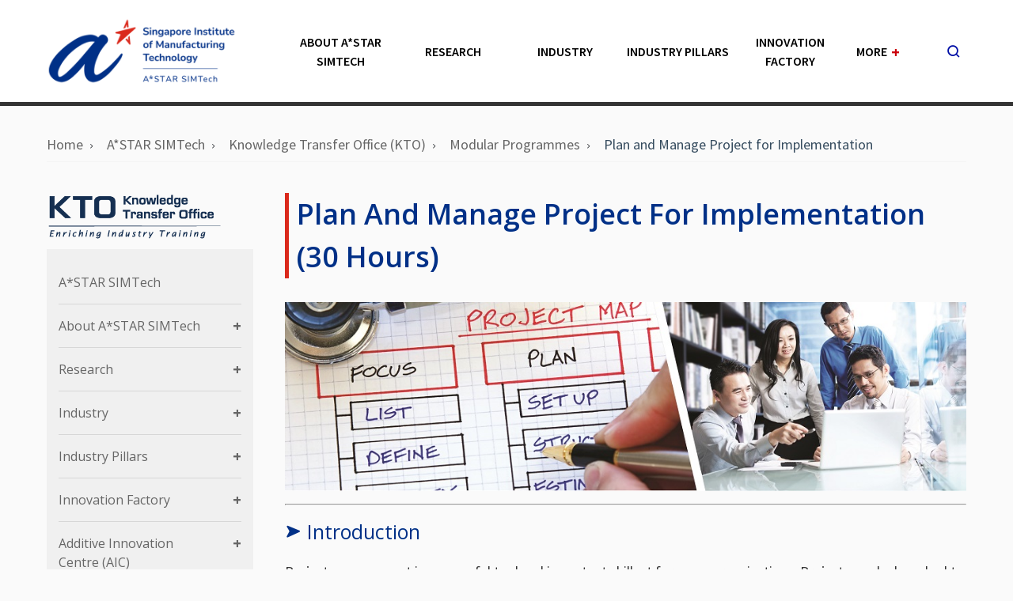

--- FILE ---
content_type: text/html; charset=utf-8
request_url: https://www.a-star.edu.sg/simtech/kto/modular-programmes/project-for-implementation
body_size: 16814
content:
 <!DOCTYPE html> <html lang="en"> <head> <title>
	Plan and Manage Project for Implementation
</title> <meta charset="utf-8" /> <meta http-equiv="X-UA-Compatible" content="IE=edge" /> <meta name="viewport" content="width=device-width, initial-scale=1" /> <meta property="twitter:card" content="summary_large_image" /> <!--icons--> <link rel="apple-touch-icon" href="apple-touch-icon.png"> <!--stylesheets--> <link rel="stylesheet preload" href="/Assets/css/style.1.0.0.css?v=1739777290" as="style" media="screen" /> <link rel="stylesheet" type="text/css" media="print" href="/Assets/css/print.1.0.0.css?v=1739777290" /> <link rel="stylesheet preload" href="/Assets/css/custom.1.0.0.min.css?v=1739777290" as="style" media="screen" /> <link rel="preload" href="fonts/sgds-icons.ttf" as="font" type="font/ttf" /> <link rel="preload" href="fonts/fontawesome-webfont.woff2" as="font" type="font/woff2" /> <link rel="stylesheet preload" href="/Assets/css/sitefinity.min.css?v=1739777290" as="style" media="screen" /> <script defer src="https://assets.wogaa.sg/scripts/wogaa.js" type="text/javascript"></script> <script id="searchsg-config" src="https://api.search.gov.sg/v1/searchconfig.js?clientId=a02faeca-a866-4812-a415-e152d1316f3c" defer></script> <meta property="og:title" content="Plan and Manage Project for Implementation" /><meta property="og:description" content="Looking to enhance your project management skills? Learn to apply techniques and tools for processes in the knowledge areas through classroom practice and practical case-studies." /><meta property="og:image" content="https://www.a-star.edu.sg/images/librariesprovider27/default-album/knowledge-transfer-office/skilleto-banners/plan-and-manage-project-for-implementation.jpg?sfvrsn=f4eea82e_2" /><meta property="og:url" content="https://www.a-star.edu.sg/simtech/kto/modular-programmes/project-for-implementation" /><meta property="og:type" content="website" /><meta property="og:site_name" content="32. Singapore Institute of Manufacturing and Technology (SIMTech)" /><script type="text/javascript" src="https://www.googletagmanager.com/gtag/js?id=G-YQTW184ZQN"></script><script type="text/javascript">
  window.dataLayer = window.dataLayer || [];
  function gtag(){dataLayer.push(arguments);}
  gtag('js', new Date());

  gtag('config', 'G-YQTW184ZQN');
</script><style type="text/css" media="all">a {
    text-decoration: none;
}

.c-icon {
    width:  36px;
    height: 36px;
    fill: #003087;
    transition: .2s;
}

.c-link--facebook:hover  { color: #3b5998 }
.c-link--twitter:hover   { color: #55acee }
.c-link--instagram:hover { color: #833ab4 }
.c-link--linkedin:hover { color: #0e76a8  }
.c-link--email:hover { color: #8A8A8A  }
.c-link--facebook:hover::after  { background: #3b5998 }
.c-link--twitter:hover::after   { background: #55acee }
.c-link--instagram:hover::after { background: #833ab4 }
.c-link--linkedin:hover::after { background: #0e76a8 }
.c-link--email:hover::after { background: #0e76a8 }

.c-link {
    position: relative;
    color: #bbb;
}

.c-link:not(:last-of-type) {
    margin-right: 15px;
}

.c-tooltip::before,
.c-tooltip::after {
    display: block;
    position: absolute;
    left: 50%;
    transform: translate(-50%, -10px);
    opacity: 0;
    transition: .2s;
}

.c-tooltip::before {
    content: '';
    bottom: calc(100% + 2px);
    border: solid 5px transparent;
    border-top-color: currentColor;
}

.c-tooltip::after {
    content: attr(aria-label);
    bottom: calc(100% + 12px);
    padding: .61em .93em;
    font-size: .875rem;
    color: white;
    border-radius: 3px;
}

.c-tooltip:hover::before,
.c-tooltip:hover::after {
    opacity: 1;
    transform: translate(-50%);
}

.pens-link-container {
    flex-basis: 100%;
    font-size: .9rem;
    text-align: center;
}

.pens-link {
    margin-bottom: 0;
    background: white;
    box-shadow: 0 4px 18px rgba(0, 0, 0, .1);
    border: none;
}
</style><meta name="Generator" content="Sitefinity 14.4.8151.0 DX" /><link rel="canonical" href="https://www.a-star.edu.sg/simtech/kto/modular-programmes/project-for-implementation" /><meta name="description" content="Looking to enhance your project management skills? Learn to apply techniques and tools for processes in the knowledge areas through classroom practice and practical case-studies." /></head> <body> <!--Header--> 




<header>
    <div class="header-sticky-wrapper"></div>
    <div class="header-wrapper header--ri">
        <div class="header-main">
            <div id="Header_T179294E6003_Col00" data-sf-element="Main Menu" class="container sf_colsIn" data-placeholder-label="MainMenuPlaceholder"><div class="header__logo">
    <a href="/simtech" aria-label="Logo">
        <img src="/images/librariesprovider27/default-album/32-singapore-institute-of-manufacturing-and-technology-(simtech).png?sfvrsn=843a4005_8" alt="32. Singapore Institute of Manufacturing and Technology (SIMTech)" />
    </a>
</div>
        <div class="header__menu ri-menu">
            <!--Level 1-->
            <ul class="main-nav">
                                    <li class="nav-item has-child">
                                        <a href="/simtech/about-us" target="">About A*STAR SIMTech</a>

                                                <!--Level 2-->
                                                <ul class="nav-sub">
                                                                    <li class="nav-item">
                                                                        <a href="/simtech/about-us/about-us" target="">Overview</a><span class="toggle-icon"></span>


                                                                    </li>
                                                                    <li class="nav-item">
                                                                        <a href="/simtech/about-us/management" target="">Management</a><span class="toggle-icon"></span>


                                                                    </li>

                                                </ul>

                                    </li>
                                    <li class="nav-item has-child">
                                        <a href="/simtech/research" target="">Research</a>

                                                <!--Level 2-->
                                                <ul class="nav-sub">
                                                                    <li class="nav-item">
                                                                        <a href="/simtech/research/overview" target="">4 R&amp;D Themes</a><span class="toggle-icon"></span>


                                                                    </li>
                                                                    <li class="nav-item">
                                                                        <a href="/simtech/research/AAD" target="">Autonomous Manufacturing</a><span class="toggle-icon"></span>


                                                                    </li>
                                                                    <li class="nav-item">
                                                                        <a href="/simtech/research/MPD" target="">Next-Gen Manufacturing Processes</a><span class="toggle-icon"></span>


                                                                    </li>
                                                                    <li class="nav-item">
                                                                        <a href="/simtech/research/MSD" target="">Resilient Value Chain</a><span class="toggle-icon"></span>


                                                                    </li>
                                                                    <li class="nav-item">
                                                                        <a href="/simtech/research/SLED" target="">Net Zero Manufacturing</a><span class="toggle-icon"></span>


                                                                    </li>
                                                                    <li class="nav-item">
                                                                        <a href="/simtech/research/research-collaborations" target="">Research Collaborations</a><span class="toggle-icon"></span>


                                                                    </li>

                                                </ul>

                                    </li>
                                    <li class="nav-item has-child">
                                        <a href="/simtech/industry" target="">Industry</a>

                                                <!--Level 2-->
                                                <ul class="nav-sub">
                                                                    <li class="nav-item">
                                                                        <a href="/simtech/industry/working-with-simtech" target="">Working with Us</a><span class="toggle-icon"></span>


                                                                    </li>
                                                                    <li class="nav-item">
                                                                        <a href="/simtech/industry/industry-collaborations" target="">Industry Collaborations</a><span class="toggle-icon"></span>


                                                                    </li>
                                                                    <li class="nav-item">
                                                                        <a href="/simtech/industry/consortia" target="">Collaborative Industry Development</a><span class="toggle-icon"></span>


                                                                    </li>
                                                                    <li class="nav-item">
                                                                        <a href="/simtech/industry/technology-licensing" target="">Technology Licensing</a><span class="toggle-icon"></span>


                                                                    </li>
                                                                    <li class="nav-item">
                                                                        <a href="/simtech/industry/technology-upgrade" target="">Technology Upgrade</a><span class="toggle-icon"></span>


                                                                    </li>

                                                </ul>

                                    </li>
                                    <li class="nav-item has-child">
                                        <a href="/simtech/precision-engineering-centre-of-innovation" target="">Industry Pillars</a>

                                                <!--Level 2-->
                                                <ul class="nav-sub">
                                                                    <li class="nav-item">
                                                                        <a href="/simtech/precision-engineering-centre-of-innovation/aerospace-pillar" target="">Aerospace Pillar</a><span class="toggle-icon"></span>


                                                                    </li>
                                                                    <li class="nav-item">
                                                                        <a href="/simtech/precision-engineering-centre-of-innovation/biomedical-manufacturing-fmcg-pillar" target="">Biomedical Manufacturing &amp; FMCG Pillar</a><span class="toggle-icon"></span>


                                                                    </li>
                                                                    <li class="nav-item">
                                                                        <a href="/simtech/precision-engineering-centre-of-innovation/energy-pillar" target="">Energy Pillar</a><span class="toggle-icon"></span>


                                                                    </li>
                                                                    <li class="nav-item">
                                                                        <a href="/simtech/precision-engineering-centre-of-innovation/semiconductor-pillar" target="">Semiconductor Pillar</a><span class="toggle-icon"></span>


                                                                    </li>

                                                </ul>

                                    </li>
                                    <li class="nav-item has-child">
                                        <a href="/simtech/about-IF" target="">Innovation Factory</a>

                                                <!--Level 2-->
                                                <ul class="nav-sub">
                                                                    <li class="nav-item has-child">
                                                                        <a href="/simtech/about-IF/overview" target="">Overview</a><span class="toggle-icon"></span>

                                                                                <!--Level 3-->
                                                                                <ul class="nav-sub-2">
                                                                                                    <li class="nav-item">
                                                                                                        <a href="/simtech/about-IF/overview/history" target="">History</a><span class="toggle-icon"></span>
                                                                                                    </li>

                                                                                </ul>

                                                                    </li>
                                                                    <li class="nav-item">
                                                                        <a href="/simtech/about-IF/services" target="">Services</a><span class="toggle-icon"></span>


                                                                    </li>
                                                                    <li class="nav-item">
                                                                        <a href="/simtech/about-IF/our-work" target="">Our Work</a><span class="toggle-icon"></span>


                                                                    </li>
                                                                    <li class="nav-item">
                                                                        <a href="/simtech/about-IF/our-team" target="">Our Team</a><span class="toggle-icon"></span>


                                                                    </li>
                                                                    <li class="nav-item">
                                                                        <a href="/simtech/about-IF/contact-if" target="">Contact IF</a><span class="toggle-icon"></span>


                                                                    </li>

                                                </ul>

                                    </li>


                        <!--More Menu - Level 1-->
                        <li class="nav-item has-child menu__more">
                            <a href="#">More<span class="menu__plus">+</span></a>

                            <!--More Menu - Level 2-->
                            <ul class="nav-sub">
                                                    <li class="nav-item has-child">
                                                        <a href="/simtech/AIC" target="">Additive Innovation Centre (AIC)</a><span class="toggle-icon"></span>

                                                                <!--More Menu - Level 3-->
                                                                <ul class="nav-sub-2">
                                                                                    <li class="nav-item">
                                                                                        <a href="/simtech/AIC/about-aic" target="">About AIC</a><span class="toggle-icon"></span>


                                                                                    </li>
                                                                                    <li class="nav-item">
                                                                                        <a href="/simtech/AIC/integrated-end-to-end-am-solutions" target="">Integrated End-to-End AM Solutions</a><span class="toggle-icon"></span>


                                                                                    </li>
                                                                                    <li class="nav-item">
                                                                                        <a href="/simtech/AIC/pilot-batch-production" target="">Pilot Batch Production</a><span class="toggle-icon"></span>


                                                                                    </li>
                                                                                    <li class="nav-item">
                                                                                        <a href="/simtech/AIC/technologies" target="">Technologies</a><span class="toggle-icon"></span>


                                                                                    </li>
                                                                                    <li class="nav-item">
                                                                                        <a href="/simtech/AIC/events" target="">Events</a><span class="toggle-icon"></span>


                                                                                    </li>
                                                                                    <li class="nav-item">
                                                                                        <a href="/simtech/AIC/highlights" target="">Highlights</a><span class="toggle-icon"></span>


                                                                                    </li>
                                                                                    <li class="nav-item">
                                                                                        <a href="/simtech/AIC/contact-aic" target="">Contact AIC</a><span class="toggle-icon"></span>


                                                                                    </li>

                                                                </ul>

                                                    </li>
                                                    <li class="nav-item has-child">
                                                        <a href="/simtech/model-factory-at-simtech" target="">Model Factory at A*STAR SIMTech</a><span class="toggle-icon"></span>

                                                                <!--More Menu - Level 3-->
                                                                <ul class="nav-sub-2">
                                                                                    <li class="nav-item">
                                                                                        <a href="/simtech/model-factory-at-simtech/overview" target="">Overview</a><span class="toggle-icon"></span>


                                                                                    </li>
                                                                                    <li class="nav-item">
                                                                                        <a href="/simtech/model-factory-at-simtech/key-features" target="">Key Features</a><span class="toggle-icon"></span>


                                                                                    </li>
                                                                                    <li class="nav-item">
                                                                                        <a href="/simtech/model-factory-at-simtech/research" target="">Research</a><span class="toggle-icon"></span>


                                                                                    </li>
                                                                                    <li class="nav-item">
                                                                                        <a href="/simtech/model-factory-at-simtech/technology" target="">Technology</a><span class="toggle-icon"></span>


                                                                                    </li>
                                                                                    <li class="nav-item">
                                                                                        <a href="/simtech/model-factory-at-simtech/learning" target="">Learning</a><span class="toggle-icon"></span>


                                                                                    </li>
                                                                                    <li class="nav-item">
                                                                                        <a href="/simtech/model-factory-at-simtech/partners" target="">Partners</a><span class="toggle-icon"></span>


                                                                                    </li>
                                                                                    <li class="nav-item">
                                                                                        <a href="/simtech/model-factory-at-simtech/visits-contacts" target="">Visits/Contacts</a><span class="toggle-icon"></span>


                                                                                    </li>

                                                                </ul>

                                                    </li>
                                                    <li class="nav-item has-child">
                                                        <a href="/simtech/kto" target="">Knowledge Transfer Office (KTO)</a><span class="toggle-icon"></span>

                                                                <!--More Menu - Level 3-->
                                                                <ul class="nav-sub-2">
                                                                                    <li class="nav-item has-child">
                                                                                        <a href="/simtech/kto/courses-by-skills" target="">Courses by Skills</a><span class="toggle-icon"></span>

                                                                                                <!--More Menu - Level 4-->
                                                                                                <ul class="nav-sub-3">
                                                                                                                    <li class="nav-item">
                                                                                                                        <a href="/simtech/kto/courses-by-skills/advanced-manufacturing-processes" target="">Advanced Manufacturing Processes</a>
                                                                                                                    </li>
                                                                                                                    <li class="nav-item">
                                                                                                                        <a href="/simtech/kto/courses-by-skills/digital-manufacturing-and-supply-chain" target="">Digital Manufacturing and Supply Chain</a>
                                                                                                                    </li>
                                                                                                                    <li class="nav-item">
                                                                                                                        <a href="/simtech/kto/courses-by-skills/sustainable-manufacturing" target="">Sustainable Manufacturing</a>
                                                                                                                    </li>
                                                                                                                    <li class="nav-item">
                                                                                                                        <a href="/simtech/kto/courses-by-skills/medtech-manufacturing" target="">MedTech Manufacturing</a>
                                                                                                                    </li>
                                                                                                                    <li class="nav-item">
                                                                                                                        <a href="/simtech/kto/courses-by-skills/strategic-planning-and-project-management" target="">Strategic Planning and Project Management</a>
                                                                                                                    </li>
                                                                                                                    <li class="nav-item">
                                                                                                                        <a href="/simtech/kto/courses-by-skills/manufacturing-automation-and-robotics" target="">Manufacturing Automation and Robotics</a>
                                                                                                                    </li>

                                                                                                </ul>

                                                                                    </li>
                                                                                    <li class="nav-item">
                                                                                        <a href="/simtech/kto/modular-programmes" target="">Modular Programmes</a><span class="toggle-icon"></span>


                                                                                    </li>
                                                                                    <li class="nav-item">
                                                                                        <a href="/simtech/kto/skillsfuture-career-transition-programme" target="">SkillsFuture Career Transition Programme</a><span class="toggle-icon"></span>


                                                                                    </li>
                                                                                    <li class="nav-item">
                                                                                        <a href="/simtech/kto/masterclasses" target="">MasterClasses &amp; Other Programmes</a><span class="toggle-icon"></span>


                                                                                    </li>
                                                                                    <li class="nav-item">
                                                                                        <a href="/simtech/kto/etp-with-msg" target="">Enterprise Transformation Project (ETP) With Mentorship Support Grant (MSG)&#160;</a><span class="toggle-icon"></span>


                                                                                    </li>
                                                                                    <li class="nav-item">
                                                                                        <a href="/simtech/kto/register-for-course" target="_blank">Course Registration Form for Public Classes</a><span class="toggle-icon"></span>


                                                                                    </li>
                                                                                    <li class="nav-item">
                                                                                        <a href="/simtech/kto/customised-courses-request" target="_blank">Customised Courses Request Service</a><span class="toggle-icon"></span>


                                                                                    </li>
                                                                                    <li class="nav-item">
                                                                                        <a href="/simtech/kto/course-schedules" target="">Schedules Viewer</a><span class="toggle-icon"></span>


                                                                                    </li>
                                                                                    <li class="nav-item">
                                                                                        <a href="/simtech/kto/training-venues" target="">Training Venues</a><span class="toggle-icon"></span>


                                                                                    </li>
                                                                                    <li class="nav-item">
                                                                                        <a href="/simtech/kto/eattendance" target="">eAttendance (via Singpass)</a><span class="toggle-icon"></span>


                                                                                    </li>
                                                                                    <li class="nav-item">
                                                                                        <a href="/simtech/kto/collaterals" target="">Collaterals</a><span class="toggle-icon"></span>


                                                                                    </li>

                                                                </ul>

                                                    </li>
                                                    <li class="nav-item has-child">
                                                        <a href="/simtech/news-events" target="">News &amp; Events</a><span class="toggle-icon"></span>

                                                                <!--More Menu - Level 3-->
                                                                <ul class="nav-sub-2">
                                                                                    <li class="nav-item">
                                                                                        <a href="/simtech/news-events/press-releases" target="">Press Releases</a><span class="toggle-icon"></span>


                                                                                    </li>
                                                                                    <li class="nav-item">
                                                                                        <a href="/simtech/news-events/industry-updates" target="">Industry Updates</a><span class="toggle-icon"></span>


                                                                                    </li>
                                                                                    <li class="nav-item">
                                                                                        <a href="/simtech/news-events/SIMTech-Manufacturing-Matters" target="">SIMTech Manufacturing Matters</a><span class="toggle-icon"></span>


                                                                                    </li>
                                                                                    <li class="nav-item">
                                                                                        <a href="/simtech/news-events/manufacturing-matters" target="">Manufacturing Matters</a><span class="toggle-icon"></span>


                                                                                    </li>
                                                                                    <li class="nav-item">
                                                                                        <a href="/simtech/news-events/30YA" target="">SIMTech 30th Anniversary</a><span class="toggle-icon"></span>


                                                                                    </li>
                                                                                    <li class="nav-item">
                                                                                        <a href="/simtech/news-events/events" target="">Events</a><span class="toggle-icon"></span>


                                                                                    </li>

                                                                </ul>

                                                    </li>
                                                    <li class="nav-item">
                                                        <a href="/simtech/students" target="">Students</a><span class="toggle-icon"></span>


                                                    </li>
                                                    <li class="nav-item">
                                                        <a href="/simtech/contact-us" target="">Contact Us</a><span class="toggle-icon"></span>


                                                    </li>

                            </ul>
                        </li>

            </ul>
        </div>
        <div class="header__search">
            <div class="search__button">
                <button type="button" aria-label="search button">
                    <span class="sgds-icon sgds-icon-search"></span><span class="sgds-icon sgds-icon-cross"></span>
                </button>
            </div>
        </div>
        <div class="header__toggle">
            <button class="btn--default toggle__button" type="button" aria-label="menu button">
                <span class="sgds-icon sgds-icon-menu"></span>
            </button>
        </div>

            </div>
            <div id="Header_T179294E6003_Col01" data-sf-element="Search Header" name="DivSearchRIHeader" class="search__bar is-active sf_colsIn" style="position: unset;" data-placeholder-label="SearchPlaceholder">
        <div class="container">
            <div class="search__bar__wrapper">
                <span class="sgds-icon sgds-icon-search"></span>
                <div id="searchsg-searchbar" data-client-id="a02faeca-a866-4812-a415-e152d1316f3c" data-override-display-name="For Information" data-display-new="true"></div>
            </div>
        </div>

            </div>
        </div>
    </div>
    <div id="Header_T179294E6003_Col02" data-sf-element="Header Content" class="sf_colsIn" data-placeholder-label="HeaderContentsPlaceholder"></div>
</header>

 <!--Content--> <main class="innerpage" role="main"> <div class="container"> <!--Breadcrumb--> 

        <div class="breadcrumbs">
            <ul class="breadcrumbs__list" itemscope="itemscope" itemtype="http://schema.org/BreadcrumbList">
                                <li style="margin-bottom:8px;margin-right:8px;" class="breadcrumbs__item" itemprop="itemListElement" itemscope="itemscope" itemtype="http://schema.org/ListItem">
                                    <a class="breadcrumbs__link" href="/" itemprop="item">
                                        <span itemprop="name">Home</span>
                                        <meta itemprop="position" content="0" />
                                    </a>
                                </li>
                                <li style="margin-bottom:8px;margin-right:8px;" class="breadcrumbs__item" itemprop="itemListElement" itemscope="itemscope" itemtype="http://schema.org/ListItem">
                                    <a class="breadcrumbs__link" href="/simtech/home" itemprop="item">
                                        <span itemprop="name">A*STAR SIMTech</span>
                                        <meta itemprop="position" content="1" />
                                    </a>
                                </li>
                                <li style="margin-bottom:8px;margin-right:8px;" class="breadcrumbs__item" itemprop="itemListElement" itemscope="itemscope" itemtype="http://schema.org/ListItem">
                                    <a class="breadcrumbs__link" href="/simtech/kto" itemprop="item">
                                        <span itemprop="name">Knowledge Transfer Office (KTO)</span>
                                        <meta itemprop="position" content="2" />
                                    </a>
                                </li>
                                <li style="margin-bottom:8px;margin-right:8px;" class="breadcrumbs__item" itemprop="itemListElement" itemscope="itemscope" itemtype="http://schema.org/ListItem">
                                    <a class="breadcrumbs__link" href="/simtech/kto/modular-programmes" itemprop="item">
                                        <span itemprop="name">Modular Programmes</span>
                                        <meta itemprop="position" content="3" />
                                    </a>
                                </li>
                                <li style="margin-bottom:8px;margin-right:8px;" class="breadcrumbs__item" itemprop="itemListElement" itemscope="itemscope" itemtype="http://schema.org/ListItem">
                                    <a class="breadcrumbs__link" href="/simtech/kto/modular-programmes/project-for-implementation" itemprop="item">
                                        <span itemprop="name">Plan and Manage Project for Implementation</span>
                                        <meta itemprop="position" content="4" />
                                    </a>
                                </li>

            </ul>
        </div>
        <script type="text/javascript">
            function getParameterByName(name, url = window.location.href) {
                name = name.replace(/[\[\]]/g, '\\$&');
                var regex = new RegExp('[?&]' + name + '(=([^&#]*)|&|#|$)'),
                    results = regex.exec(url);
                if (!results) return null;
                if (!results[2]) return '';
                return decodeURIComponent(results[2].replace(/\+/g, ' '));
            }
            var BrdCrmb_list = document.querySelectorAll("li[class='breadcrumbs__item'][itemprop='itemListElement'][itemscope='itemscope'][itemtype='http://schema.org/ListItem']");
            var BrdCrmb_target = BrdCrmb_list[BrdCrmb_list.length - 1];

            var hrefSplit = BrdCrmb_target.children[0].href.split('/');
            var currentPage = hrefSplit[hrefSplit.length - 1];
            if (typeof (currentPage) != "undefined" && currentPage != null && currentPage == "detail") {
                var stringTitle = getParameterByName("title");
                if (typeof (stringTitle) != "undefined" && stringTitle != null) {
                    BrdCrmb_target.children[0].children[0].innerText = stringTitle;
                    BrdCrmb_target.children[0].href = BrdCrmb_target.children[0].href + '?title=' + stringTitle;
                }
            }
        </script>
 <div class="row"> <!--SideContent--> <div class="col-lg-3 col-md-12"> <!--SideContent--> 

        <img loading="lazy" class="mw-100 h-auto" src="/images/librariesprovider27/default-album/knowledge-transfer-office/kto-color-logo.png?sfvrsn=2603418e_8" title="KTO Color Logo" alt="KTO Color Logo"
         
          />
  <!--SideMenu--> 

        <div class="side-nav-mobile">
            <div class="side-nav-wrapper">
                <div class="side-nav">

                    <!--Level 1-->
                    <ul class="nav-sub-1">
                                            <li class="nav-item">
                                                <a href="/simtech/home" target="" class="">A*STAR SIMTech</a><span class="toggle-icon"></span>

                                                <!--Level 2-->
                                                <ul class="nav-sub-2" style="">

                                                </ul>
                                            </li>
                                            <li class="nav-item has-child">
                                                <a href="/simtech/about-us" target="" class="">About A*STAR SIMTech</a><span class="toggle-icon"></span>

                                                <!--Level 2-->
                                                <ul class="nav-sub-2" style="">
                                                                    <li class="nav-item">
                                                                        <a href="/simtech/about-us/about-us" target="" class="">Overview</a><span class="toggle-icon"></span>

                                                                        <!--Level 3-->
                                                                        <ul class="nav-sub-3" style="">

                                                                        </ul>
                                                                    </li>
                                                                    <li class="nav-item">
                                                                        <a href="/simtech/about-us/management" target="" class="">Management</a><span class="toggle-icon"></span>

                                                                        <!--Level 3-->
                                                                        <ul class="nav-sub-3" style="">

                                                                        </ul>
                                                                    </li>

                                                </ul>
                                            </li>
                                            <li class="nav-item has-child">
                                                <a href="/simtech/research" target="" class="">Research</a><span class="toggle-icon"></span>

                                                <!--Level 2-->
                                                <ul class="nav-sub-2" style="">
                                                                    <li class="nav-item">
                                                                        <a href="/simtech/research/overview" target="" class="">4 R&amp;D Themes</a><span class="toggle-icon"></span>

                                                                        <!--Level 3-->
                                                                        <ul class="nav-sub-3" style="">

                                                                        </ul>
                                                                    </li>
                                                                    <li class="nav-item">
                                                                        <a href="/simtech/research/AAD" target="" class="">Autonomous Manufacturing</a><span class="toggle-icon"></span>

                                                                        <!--Level 3-->
                                                                        <ul class="nav-sub-3" style="">

                                                                        </ul>
                                                                    </li>
                                                                    <li class="nav-item">
                                                                        <a href="/simtech/research/MPD" target="" class="">Next-Gen Manufacturing Processes</a><span class="toggle-icon"></span>

                                                                        <!--Level 3-->
                                                                        <ul class="nav-sub-3" style="">

                                                                        </ul>
                                                                    </li>
                                                                    <li class="nav-item">
                                                                        <a href="/simtech/research/MSD" target="" class="">Resilient Value Chain</a><span class="toggle-icon"></span>

                                                                        <!--Level 3-->
                                                                        <ul class="nav-sub-3" style="">

                                                                        </ul>
                                                                    </li>
                                                                    <li class="nav-item">
                                                                        <a href="/simtech/research/SLED" target="" class="">Net Zero Manufacturing</a><span class="toggle-icon"></span>

                                                                        <!--Level 3-->
                                                                        <ul class="nav-sub-3" style="">

                                                                        </ul>
                                                                    </li>
                                                                    <li class="nav-item">
                                                                        <a href="/simtech/research/research-collaborations" target="" class="">Research Collaborations</a><span class="toggle-icon"></span>

                                                                        <!--Level 3-->
                                                                        <ul class="nav-sub-3" style="">

                                                                        </ul>
                                                                    </li>

                                                </ul>
                                            </li>
                                            <li class="nav-item has-child">
                                                <a href="/simtech/industry" target="" class="">Industry</a><span class="toggle-icon"></span>

                                                <!--Level 2-->
                                                <ul class="nav-sub-2" style="">
                                                                    <li class="nav-item">
                                                                        <a href="/simtech/industry/working-with-simtech" target="" class="">Working with Us</a><span class="toggle-icon"></span>

                                                                        <!--Level 3-->
                                                                        <ul class="nav-sub-3" style="">

                                                                        </ul>
                                                                    </li>
                                                                    <li class="nav-item">
                                                                        <a href="/simtech/industry/industry-collaborations" target="" class="">Industry Collaborations</a><span class="toggle-icon"></span>

                                                                        <!--Level 3-->
                                                                        <ul class="nav-sub-3" style="">

                                                                        </ul>
                                                                    </li>
                                                                    <li class="nav-item">
                                                                        <a href="/simtech/industry/consortia" target="" class="">Collaborative Industry Development</a><span class="toggle-icon"></span>

                                                                        <!--Level 3-->
                                                                        <ul class="nav-sub-3" style="">

                                                                        </ul>
                                                                    </li>
                                                                    <li class="nav-item">
                                                                        <a href="/simtech/industry/technology-licensing" target="" class="">Technology Licensing</a><span class="toggle-icon"></span>

                                                                        <!--Level 3-->
                                                                        <ul class="nav-sub-3" style="">

                                                                        </ul>
                                                                    </li>
                                                                    <li class="nav-item">
                                                                        <a href="/simtech/industry/technology-upgrade" target="" class="">Technology Upgrade</a><span class="toggle-icon"></span>

                                                                        <!--Level 3-->
                                                                        <ul class="nav-sub-3" style="">

                                                                        </ul>
                                                                    </li>

                                                </ul>
                                            </li>
                                            <li class="nav-item has-child">
                                                <a href="/simtech/precision-engineering-centre-of-innovation" target="" class="">Industry Pillars</a><span class="toggle-icon"></span>

                                                <!--Level 2-->
                                                <ul class="nav-sub-2" style="">
                                                                    <li class="nav-item">
                                                                        <a href="/simtech/precision-engineering-centre-of-innovation/aerospace-pillar" target="" class="">Aerospace Pillar</a><span class="toggle-icon"></span>

                                                                        <!--Level 3-->
                                                                        <ul class="nav-sub-3" style="">

                                                                        </ul>
                                                                    </li>
                                                                    <li class="nav-item">
                                                                        <a href="/simtech/precision-engineering-centre-of-innovation/biomedical-manufacturing-fmcg-pillar" target="" class="">Biomedical Manufacturing &amp; FMCG Pillar</a><span class="toggle-icon"></span>

                                                                        <!--Level 3-->
                                                                        <ul class="nav-sub-3" style="">

                                                                        </ul>
                                                                    </li>
                                                                    <li class="nav-item">
                                                                        <a href="/simtech/precision-engineering-centre-of-innovation/energy-pillar" target="" class="">Energy Pillar</a><span class="toggle-icon"></span>

                                                                        <!--Level 3-->
                                                                        <ul class="nav-sub-3" style="">

                                                                        </ul>
                                                                    </li>
                                                                    <li class="nav-item">
                                                                        <a href="/simtech/precision-engineering-centre-of-innovation/semiconductor-pillar" target="" class="">Semiconductor Pillar</a><span class="toggle-icon"></span>

                                                                        <!--Level 3-->
                                                                        <ul class="nav-sub-3" style="">

                                                                        </ul>
                                                                    </li>

                                                </ul>
                                            </li>
                                            <li class="nav-item has-child">
                                                <a href="/simtech/about-IF" target="" class="">Innovation Factory</a><span class="toggle-icon"></span>

                                                <!--Level 2-->
                                                <ul class="nav-sub-2" style="">
                                                                    <li class="nav-item has-child">
                                                                        <a href="/simtech/about-IF/overview" target="" class="">Overview</a><span class="toggle-icon"></span>

                                                                        <!--Level 3-->
                                                                        <ul class="nav-sub-3" style="">
                                                                                            <li class="nav-item">
                                                                                                <a href="/simtech/about-IF/overview/history" target="" class="">History</a>
                                                                                            </li>

                                                                        </ul>
                                                                    </li>
                                                                    <li class="nav-item">
                                                                        <a href="/simtech/about-IF/services" target="" class="">Services</a><span class="toggle-icon"></span>

                                                                        <!--Level 3-->
                                                                        <ul class="nav-sub-3" style="">

                                                                        </ul>
                                                                    </li>
                                                                    <li class="nav-item">
                                                                        <a href="/simtech/about-IF/our-work" target="" class="">Our Work</a><span class="toggle-icon"></span>

                                                                        <!--Level 3-->
                                                                        <ul class="nav-sub-3" style="">

                                                                        </ul>
                                                                    </li>
                                                                    <li class="nav-item">
                                                                        <a href="/simtech/about-IF/our-team" target="" class="">Our Team</a><span class="toggle-icon"></span>

                                                                        <!--Level 3-->
                                                                        <ul class="nav-sub-3" style="">

                                                                        </ul>
                                                                    </li>
                                                                    <li class="nav-item">
                                                                        <a href="/simtech/about-IF/contact-if" target="" class="">Contact IF</a><span class="toggle-icon"></span>

                                                                        <!--Level 3-->
                                                                        <ul class="nav-sub-3" style="">

                                                                        </ul>
                                                                    </li>

                                                </ul>
                                            </li>
                                            <li class="nav-item has-child">
                                                <a href="/simtech/AIC" target="" class="">Additive Innovation Centre (AIC)</a><span class="toggle-icon"></span>

                                                <!--Level 2-->
                                                <ul class="nav-sub-2" style="">
                                                                    <li class="nav-item">
                                                                        <a href="/simtech/AIC/about-aic" target="" class="">About AIC</a><span class="toggle-icon"></span>

                                                                        <!--Level 3-->
                                                                        <ul class="nav-sub-3" style="">

                                                                        </ul>
                                                                    </li>
                                                                    <li class="nav-item">
                                                                        <a href="/simtech/AIC/integrated-end-to-end-am-solutions" target="" class="">Integrated End-to-End AM Solutions</a><span class="toggle-icon"></span>

                                                                        <!--Level 3-->
                                                                        <ul class="nav-sub-3" style="">

                                                                        </ul>
                                                                    </li>
                                                                    <li class="nav-item">
                                                                        <a href="/simtech/AIC/pilot-batch-production" target="" class="">Pilot Batch Production</a><span class="toggle-icon"></span>

                                                                        <!--Level 3-->
                                                                        <ul class="nav-sub-3" style="">

                                                                        </ul>
                                                                    </li>
                                                                    <li class="nav-item">
                                                                        <a href="/simtech/AIC/technologies" target="" class="">Technologies</a><span class="toggle-icon"></span>

                                                                        <!--Level 3-->
                                                                        <ul class="nav-sub-3" style="">

                                                                        </ul>
                                                                    </li>
                                                                    <li class="nav-item">
                                                                        <a href="/simtech/AIC/events" target="" class="">Events</a><span class="toggle-icon"></span>

                                                                        <!--Level 3-->
                                                                        <ul class="nav-sub-3" style="">

                                                                        </ul>
                                                                    </li>
                                                                    <li class="nav-item">
                                                                        <a href="/simtech/AIC/highlights" target="" class="">Highlights</a><span class="toggle-icon"></span>

                                                                        <!--Level 3-->
                                                                        <ul class="nav-sub-3" style="">

                                                                        </ul>
                                                                    </li>
                                                                    <li class="nav-item">
                                                                        <a href="/simtech/AIC/contact-aic" target="" class="">Contact AIC</a><span class="toggle-icon"></span>

                                                                        <!--Level 3-->
                                                                        <ul class="nav-sub-3" style="">

                                                                        </ul>
                                                                    </li>

                                                </ul>
                                            </li>
                                            <li class="nav-item has-child">
                                                <a href="/simtech/model-factory-at-simtech" target="" class="">Model Factory at A*STAR SIMTech</a><span class="toggle-icon"></span>

                                                <!--Level 2-->
                                                <ul class="nav-sub-2" style="">
                                                                    <li class="nav-item">
                                                                        <a href="/simtech/model-factory-at-simtech/overview" target="" class="">Overview</a><span class="toggle-icon"></span>

                                                                        <!--Level 3-->
                                                                        <ul class="nav-sub-3" style="">

                                                                        </ul>
                                                                    </li>
                                                                    <li class="nav-item">
                                                                        <a href="/simtech/model-factory-at-simtech/key-features" target="" class="">Key Features</a><span class="toggle-icon"></span>

                                                                        <!--Level 3-->
                                                                        <ul class="nav-sub-3" style="">

                                                                        </ul>
                                                                    </li>
                                                                    <li class="nav-item">
                                                                        <a href="/simtech/model-factory-at-simtech/research" target="" class="">Research</a><span class="toggle-icon"></span>

                                                                        <!--Level 3-->
                                                                        <ul class="nav-sub-3" style="">

                                                                        </ul>
                                                                    </li>
                                                                    <li class="nav-item">
                                                                        <a href="/simtech/model-factory-at-simtech/technology" target="" class="">Technology</a><span class="toggle-icon"></span>

                                                                        <!--Level 3-->
                                                                        <ul class="nav-sub-3" style="">

                                                                        </ul>
                                                                    </li>
                                                                    <li class="nav-item">
                                                                        <a href="/simtech/model-factory-at-simtech/learning" target="" class="">Learning</a><span class="toggle-icon"></span>

                                                                        <!--Level 3-->
                                                                        <ul class="nav-sub-3" style="">

                                                                        </ul>
                                                                    </li>
                                                                    <li class="nav-item">
                                                                        <a href="/simtech/model-factory-at-simtech/partners" target="" class="">Partners</a><span class="toggle-icon"></span>

                                                                        <!--Level 3-->
                                                                        <ul class="nav-sub-3" style="">

                                                                        </ul>
                                                                    </li>
                                                                    <li class="nav-item">
                                                                        <a href="/simtech/model-factory-at-simtech/visits-contacts" target="" class="">Visits/Contacts</a><span class="toggle-icon"></span>

                                                                        <!--Level 3-->
                                                                        <ul class="nav-sub-3" style="">

                                                                        </ul>
                                                                    </li>

                                                </ul>
                                            </li>
                                            <li class="nav-item has-child open">
                                                <a href="/simtech/kto" target="" class="">Knowledge Transfer Office (KTO)</a><span class="toggle-icon"></span>

                                                <!--Level 2-->
                                                <ul class="nav-sub-2" style="display: block;">
                                                                    <li class="nav-item has-child">
                                                                        <a href="/simtech/kto/courses-by-skills" target="" class="">Courses by Skills</a><span class="toggle-icon"></span>

                                                                        <!--Level 3-->
                                                                        <ul class="nav-sub-3" style="">
                                                                                            <li class="nav-item">
                                                                                                <a href="/simtech/kto/courses-by-skills/advanced-manufacturing-processes" target="" class="">Advanced Manufacturing Processes</a>
                                                                                            </li>
                                                                                            <li class="nav-item">
                                                                                                <a href="/simtech/kto/courses-by-skills/digital-manufacturing-and-supply-chain" target="" class="">Digital Manufacturing and Supply Chain</a>
                                                                                            </li>
                                                                                            <li class="nav-item">
                                                                                                <a href="/simtech/kto/courses-by-skills/sustainable-manufacturing" target="" class="">Sustainable Manufacturing</a>
                                                                                            </li>
                                                                                            <li class="nav-item">
                                                                                                <a href="/simtech/kto/courses-by-skills/medtech-manufacturing" target="" class="">MedTech Manufacturing</a>
                                                                                            </li>
                                                                                            <li class="nav-item">
                                                                                                <a href="/simtech/kto/courses-by-skills/strategic-planning-and-project-management" target="" class="">Strategic Planning and Project Management</a>
                                                                                            </li>
                                                                                            <li class="nav-item">
                                                                                                <a href="/simtech/kto/courses-by-skills/manufacturing-automation-and-robotics" target="" class="">Manufacturing Automation and Robotics</a>
                                                                                            </li>

                                                                        </ul>
                                                                    </li>
                                                                    <li class="nav-item open">
                                                                        <a href="/simtech/kto/modular-programmes" target="" class="">Modular Programmes</a><span class="toggle-icon"></span>

                                                                        <!--Level 3-->
                                                                        <ul class="nav-sub-3" style="display: block;">

                                                                        </ul>
                                                                    </li>
                                                                    <li class="nav-item">
                                                                        <a href="/simtech/kto/skillsfuture-career-transition-programme" target="" class="">SkillsFuture Career Transition Programme</a><span class="toggle-icon"></span>

                                                                        <!--Level 3-->
                                                                        <ul class="nav-sub-3" style="">

                                                                        </ul>
                                                                    </li>
                                                                    <li class="nav-item">
                                                                        <a href="/simtech/kto/masterclasses" target="" class="">MasterClasses &amp; Other Programmes</a><span class="toggle-icon"></span>

                                                                        <!--Level 3-->
                                                                        <ul class="nav-sub-3" style="">

                                                                        </ul>
                                                                    </li>
                                                                    <li class="nav-item">
                                                                        <a href="/simtech/kto/etp-with-msg" target="" class="">Enterprise Transformation Project (ETP) With Mentorship Support Grant (MSG)&#160;</a><span class="toggle-icon"></span>

                                                                        <!--Level 3-->
                                                                        <ul class="nav-sub-3" style="">

                                                                        </ul>
                                                                    </li>
                                                                    <li class="nav-item">
                                                                        <a href="/simtech/kto/register-for-course" target="_blank" class="">Course Registration Form for Public Classes</a><span class="toggle-icon"></span>

                                                                        <!--Level 3-->
                                                                        <ul class="nav-sub-3" style="">

                                                                        </ul>
                                                                    </li>
                                                                    <li class="nav-item">
                                                                        <a href="/simtech/kto/customised-courses-request" target="_blank" class="">Customised Courses Request Service</a><span class="toggle-icon"></span>

                                                                        <!--Level 3-->
                                                                        <ul class="nav-sub-3" style="">

                                                                        </ul>
                                                                    </li>
                                                                    <li class="nav-item">
                                                                        <a href="/simtech/kto/course-schedules" target="" class="">Schedules Viewer</a><span class="toggle-icon"></span>

                                                                        <!--Level 3-->
                                                                        <ul class="nav-sub-3" style="">

                                                                        </ul>
                                                                    </li>
                                                                    <li class="nav-item">
                                                                        <a href="/simtech/kto/training-venues" target="" class="">Training Venues</a><span class="toggle-icon"></span>

                                                                        <!--Level 3-->
                                                                        <ul class="nav-sub-3" style="">

                                                                        </ul>
                                                                    </li>
                                                                    <li class="nav-item">
                                                                        <a href="/simtech/kto/eattendance" target="" class="">eAttendance (via Singpass)</a><span class="toggle-icon"></span>

                                                                        <!--Level 3-->
                                                                        <ul class="nav-sub-3" style="">

                                                                        </ul>
                                                                    </li>
                                                                    <li class="nav-item">
                                                                        <a href="/simtech/kto/collaterals" target="" class="">Collaterals</a><span class="toggle-icon"></span>

                                                                        <!--Level 3-->
                                                                        <ul class="nav-sub-3" style="">

                                                                        </ul>
                                                                    </li>

                                                </ul>
                                            </li>
                                            <li class="nav-item has-child">
                                                <a href="/simtech/news-events" target="" class="">News &amp; Events</a><span class="toggle-icon"></span>

                                                <!--Level 2-->
                                                <ul class="nav-sub-2" style="">
                                                                    <li class="nav-item">
                                                                        <a href="/simtech/news-events/press-releases" target="" class="">Press Releases</a><span class="toggle-icon"></span>

                                                                        <!--Level 3-->
                                                                        <ul class="nav-sub-3" style="">

                                                                        </ul>
                                                                    </li>
                                                                    <li class="nav-item">
                                                                        <a href="/simtech/news-events/industry-updates" target="" class="">Industry Updates</a><span class="toggle-icon"></span>

                                                                        <!--Level 3-->
                                                                        <ul class="nav-sub-3" style="">

                                                                        </ul>
                                                                    </li>
                                                                    <li class="nav-item">
                                                                        <a href="/simtech/news-events/SIMTech-Manufacturing-Matters" target="" class="">SIMTech Manufacturing Matters</a><span class="toggle-icon"></span>

                                                                        <!--Level 3-->
                                                                        <ul class="nav-sub-3" style="">

                                                                        </ul>
                                                                    </li>
                                                                    <li class="nav-item">
                                                                        <a href="/simtech/news-events/manufacturing-matters" target="" class="">Manufacturing Matters</a><span class="toggle-icon"></span>

                                                                        <!--Level 3-->
                                                                        <ul class="nav-sub-3" style="">

                                                                        </ul>
                                                                    </li>
                                                                    <li class="nav-item">
                                                                        <a href="/simtech/news-events/30YA" target="" class="">SIMTech 30th Anniversary</a><span class="toggle-icon"></span>

                                                                        <!--Level 3-->
                                                                        <ul class="nav-sub-3" style="">

                                                                        </ul>
                                                                    </li>
                                                                    <li class="nav-item">
                                                                        <a href="/simtech/news-events/events" target="" class="">Events</a><span class="toggle-icon"></span>

                                                                        <!--Level 3-->
                                                                        <ul class="nav-sub-3" style="">

                                                                        </ul>
                                                                    </li>

                                                </ul>
                                            </li>
                                            <li class="nav-item">
                                                <a href="/simtech/students" target="" class="">Students</a><span class="toggle-icon"></span>

                                                <!--Level 2-->
                                                <ul class="nav-sub-2" style="">

                                                </ul>
                                            </li>
                                            <li class="nav-item">
                                                <a href="/simtech/contact-us" target="" class="">Contact Us</a><span class="toggle-icon"></span>

                                                <!--Level 2-->
                                                <ul class="nav-sub-2" style="">

                                                </ul>
                                            </li>

                    </ul>
                </div>
            </div>
        </div>

        <div >
            <div ><h3>Connect With KTO</h3><p style="text-decoration:none;"><a href="https://www.facebook.com/KTOSingapore/" class="c-link c-link--facebook c-tooltip" aria-label="Facebook" style="text-decoration:none;" data-sf-ec-immutable=""><svg class="c-icon"><use xlink:href="#icon--facebook"></use>
 </svg>
 </a>

 <a href="https://www.linkedin.com/company/ktosingapore" class="c-link c-link--linkedin c-tooltip" aria-label="LinkedIn" style="text-decoration:none;" data-sf-ec-immutable="">
 <svg class="c-icon" style="padding-top:3px;"><use xlink:href="#icon--linkedin"></use></svg>
 </a>

 <a href="https://www.instagram.com/ktosingapore/" class="c-link c-link--instagram c-tooltip" aria-label="Instagram" style="text-decoration:none;" data-sf-ec-immutable="">
 <svg class="c-icon"><use xlink:href="#icon--instagram"></use></svg>
 </a>

 <a href="mailto:KTO-enquiry@a-star.edu.sg" aria-label="Email" style="text-decoration:none;" class="c-link c-link--email c-tooltip">
 <svg class="c-icon"><use xlink:href="#icon--email"></use></svg>
 </a>

</p><svg style="display:none;"><symbol id="icon--facebook" viewBox="0 0 24 24"><path d="M19,4V7H17A1,1 0 0,0 16,8V10H19V13H16V20H13V13H11V10H13V7.5C13,5.56 14.57,4 16.5,4M20,2H4A2,2 0 0,0 2,4V20A2,2 0 0,0 4,22H20A2,2 0 0,0 22,20V4C22,2.89 21.1,2 20,2Z"></path></symbol>

 <symbol id="icon--instagram" viewBox="0 0 24 24"><path d="M7.8,2H16.2C19.4,2 22,4.6 22,7.8V16.2A5.8,5.8 0 0,1 16.2,22H7.8C4.6,22 2,19.4 2,16.2V7.8A5.8,5.8 0 0,1 7.8,2M7.6,4A3.6,3.6 0 0,0 4,7.6V16.4C4,18.39 5.61,20 7.6,20H16.4A3.6,3.6 0 0,0 20,16.4V7.6C20,5.61 18.39,4 16.4,4H7.6M17.25,5.5A1.25,1.25 0 0,1 18.5,6.75A1.25,1.25 0 0,1 17.25,8A1.25,1.25 0 0,1 16,6.75A1.25,1.25 0 0,1 17.25,5.5M12,7A5,5 0 0,1 17,12A5,5 0 0,1 12,17A5,5 0 0,1 7,12A5,5 0 0,1 12,7M12,9A3,3 0 0,0 9,12A3,3 0 0,0 12,15A3,3 0 0,0 15,12A3,3 0 0,0 12,9Z"></path></symbol>
 <symbol id="icon--linkedin" viewBox="0 0 27 27"><path d="M0 0v24h24v-24h-24zm8 19h-3v-11h3v11zm-1.5-12.268c-.966 0-1.75-.79-1.75-1.764s.784-1.764 1.75-1.764 1.75.79 1.75 1.764-.783 1.764-1.75 1.764zm13.5 12.268h-3v-5.604c0-3.368-4-3.113-4 0v5.604h-3v-11h3v1.765c1.397-2.586 7-2.777 7 2.476v6.759z"></path></symbol>
 <symbol id="icon--email" viewBox="0 0 17 17"><path d="M0 4a2 2 0 0 1 2-2h12a2 2 0 0 1 2 2v8a2 2 0 0 1-2 2H2a2 2 0 0 1-2-2V4zm2-1a1 1 0 0 0-1 1v.217l7 4.2 7-4.2V4a1 1 0 0 0-1-1H2zm13 2.383-4.758 2.855L15 11.114v-5.73zm-.034 6.878L9.271 8.82 8 9.583 6.728 8.82l-5.694 3.44A1 1 0 0 0 2 13h12a1 1 0 0 0 .966-.739zM1 11.114l4.758-2.876L1 5.383v5.73z"></path></symbol>
</svg>

<a href="/simtech/kto/mailing-list" target="_blank"><img src="/images/librariesprovider27/default-album/knowledge-transfer-office/mailing-list.png?sfvrsn=703ae407_2" width="100%" alt="" sf-size="156573" /></a></div>
        </div>
 </div> <div class="col-lg-9 col-md-12"> <section class="page-content"> <!--Content--> <section class="page-content__inner"> 
<div id="ContentPlaceHolder_C116_Col00" data-sf-element="Image" class="inner-banner sf_colsIn" data-placeholder-label="ImagePlaceholder">        <h1 class="mt-1">Plan And Manage Project For Implementation (30 Hours)</h1>

        <img loading="lazy" class="mw-100 h-auto" src="/images/librariesprovider27/default-album/knowledge-transfer-office/site-banners/plan-and-manage-project-for-implementatione10c9601c3354e8e962be8f2ba53b733.jpg?sfvrsn=7666c25b_0" title="Plan and Manage Project for Implementation" alt="Plan and Manage Project for Implementation"
         
          />
 
        <div >
            <div ></div>
        </div>

        <div >
            <div ><hr /></div>
        </div>

        <div >
            <div ><h3 style="text-align: left;">Introduction</h3><p style="text-align: left;">Project  management  is  a  powerful  tool  and  important  skillset  for  many  organisations.  Projects  can  be  launched  to  develop  new  products  and  services  or  technologies,  and  in  implementing  IT  &amp;  other  infrastructure  etc.  Project  management  ensures  proper  expectations  are  set  around  what  can  be  delivered,  by  when,  and  at  what  operating  cost  to  the  organisation.  Upon  completion  of  the  course,  participants  will  be  equipped  with  the  fundamental  knowledge and essential skills in project management.<br><br>During this course, key knowledge and skills within the process groups of initiating, planning, executing, monitoring &amp;  controlling  and  closing  will  be  covered.  Some  of  the  knowledge  areas  include  risk  management,  stakeholder  management,  schedule  management,  resource  management,  change  management  and  decision  making.  Through  classroom practice, participants will learn to apply the techniques and tools for the processes in the knowledge areas.</p><h3 style="text-align: left;">Why This Course</h3><ul><li style="text-align: left;"><span style="color: rgb(0, 0, 0);">

Designed specifically to meet Singapore’s industry demand
</span></li><li style="text-align: left;"><span style="color: rgb(0, 0, 0);">Delivered by project management experts with many years of industrial projects’ experience
</span></li><li style="text-align: left;"><span style="color: rgb(0, 0, 0);">Highly practical and hands-on work intensive
</span></li><li style="text-align: left;"><span style="color: rgb(0, 0, 0);">Latest knowledge and essential skills transfer via classroom discussion and practical case-studies<br>

</span></li></ul><h3 style="text-align: left;">Who Should Attend</h3><p style="text-align: left;">

This course is designed for R&amp;D engineers, R&amp;D managers, engineering managers, production supervisors, industrial engineering engineers, production engineers, planners, production managers, production control managers, and other professionals involved in R&amp;D, engineering and production from the precision engineering, manufacturing, electronics, marine &amp; offshore, aerospace and automotive sectors.</p>
</hr></div>
        </div>
<div class="accordion-wrapper category-menu page-content">
    <div id="ContentPlaceHolder_C120_Col00" data-sf-element="Accordion Wrapper" class="accordion__list sf_colsIn" data-placeholder-label="AccordionPlaceholder"><div class="accordion__item">
    <div class="accordion__item--header">
        <div id="ContentPlaceHolder_C121_Col00" name="DivTitleAccordionItem" data-sf-element="Accordion Title" class="design-mode col-12 sf_colsIn" data-placeholder-label="AccordionTitlePlaceholder">        <h2>What You Will Learn</h2>
</div>
        <div class="accordion__toggle">
            <div class="accordion__item--header--icon"></div>
        </div>
    </div>
    <div id="ContentPlaceHolder_C121_Col01" name="DivContentAccordionItem" data-sf-element="Accordion Content" class="design-mode col-12 sf_colsIn" data-placeholder-label="AccordionContentPlaceholder">
        <div >
            <div ><h3>What You Will Learn</h3><p style="text-align: left;">This module is designed to equip participants with fundamental understanding of project management. <br><br> 
Content covered in this module include: 
</p><ul>
<li style="text-align: left;">Concept of project management</li>
<li style="text-align: left;">Stakeholder management</li>
<li style="text-align: left;">Schedule management</li>
<li style="text-align: left;">Resource management</li>
<li style="text-align: left;">Risk management</li>
<li style="text-align: left;">Change management</li>
<li style="text-align: left;">Decision making</li>
</ul></div>
        </div>

    </div>
</div><div class="accordion__item">
    <div class="accordion__item--header">
        <div id="ContentPlaceHolder_C123_Col00" name="DivTitleAccordionItem" data-sf-element="Accordion Title" class="design-mode col-12 sf_colsIn" data-placeholder-label="AccordionTitlePlaceholder">        <h2>Upon Completion of This Course</h2>
</div>
        <div class="accordion__toggle">
            <div class="accordion__item--header--icon"></div>
        </div>
    </div>
    <div id="ContentPlaceHolder_C123_Col01" name="DivContentAccordionItem" data-sf-element="Accordion Content" class="design-mode col-12 sf_colsIn" data-placeholder-label="AccordionContentPlaceholder">
        <div >
            <div ><h3>Upon Completion of This Course<br /></h3><p style="text-align:left;">Electronic <strong>Statement of Attainment&nbsp;(SOA) </strong>certificates (<em>in&nbsp;</em><a href="https://www.opencerts.io/" target="_blank" data-sf-ec-immutable=""><em>OpenCerts Formats</em></a>) will be issued by SkillsFuture Singapore (SSG) to participants who have attended and attained competency in the Singapore Skills Framework training modules.&nbsp;
</p><p style="text-align:left;">Participants must also meet the following criteria to receive their SOAs:&nbsp;</p><ul><li style="text-align:left;">Achieve <strong>at least 75% course attendance</strong>;</li><li style="text-align:left;">Take<strong> all</strong> assessments; and</li><li style="text-align:left;"><strong>Pass</strong> the course.</li></ul><p style="text-align:left;"><a href="https://www.ssg.gov.sg/wsq" title="" target="_blank" style="text-align:left;" data-sf-ec-immutable="">Find out more about the WSQ SOA certificate.</a></p><p style="text-align:left;"><em>Note: Trainees will have to bear the full course fee upon failure to meet either one of the criteria.</em></p></div>
        </div>

        <div >
            <div ><table>
    <tbody>
        <tr>
            <td style="background-color:#dbeef3;">
                <p style="text-align:left;">In addition, please note that participants' SOA certificates will display the <strong>Skills Standard</strong> title, not the course title. For this course, the certificate will indicate the Skills Standard: <strong>Plan, Manage and Control Projects</strong>.</p>
            </td>
        </tr>
    </tbody>
</table>

</div>
        </div>

        <div >
            <div ><hr /></div>
        </div>

        <div >
            <div ><em>Sample of a Statement of Attainment (SOA) as shown below:<br /></em><img src="/images/librariesprovider27/default-album/knowledge-transfer-office/sample-certificates/ssg-soa.png?sfvrsn=bb1b71cc_7" data-displaymode="Original" title="SSG SOA" width="30%" alt="SSG SOA" /><br /><br />The name printed on the Statement of Attainment (SOA) issued by SkillsFuture Singapore is the <strong>Skills Standard title</strong>, <em>such as a Technical Skills and Competency (TSC) title</em>, rather than the course title. This is because the SOA is aligned with the national <a href="https://www.skillsfuture.gov.sg/skills-framework" target="_blank" data-sf-ec-immutable="">Skills Framework</a>, ensuring consistent recognition across industries and among employers. While the course title describes the learning experience, the SOA certifies the specific nationally recognised competency attained.</div>
        </div>

    </div>
</div><div class="accordion__item">
    <div class="accordion__item--header">
        <div id="ContentPlaceHolder_C122_Col00" name="DivTitleAccordionItem" data-sf-element="Accordion Title" class="design-mode col-12 sf_colsIn" data-placeholder-label="AccordionTitlePlaceholder">        <h2>Pre-Requisites, Full and Nett Course Fees</h2>
</div>
        <div class="accordion__toggle">
            <div class="accordion__item--header--icon"></div>
        </div>
    </div>
    <div id="ContentPlaceHolder_C122_Col01" name="DivContentAccordionItem" data-sf-element="Accordion Content" class="design-mode col-12 sf_colsIn" data-placeholder-label="AccordionContentPlaceholder">
        <div >
            <div ><h3 style="text-align:justify;">Pre-Requisites</h3><ul><li style="text-align:left;">Applicants should possess a degree in any discipline or a diploma with a minimum of 3 years of related working experience. <br /></li><li style="text-align:left;">Applicants who do not have the required academic qualifications are still welcome to apply, but shortlisted candidates may be required to attend an interview for special approval.</li><li style="text-align:left;">Proficiency in written and spoken English.</li></ul></div>
        </div>

        <div >
            <div ><hr /></div>
        </div>
<div id="ContentPlaceHolder_C132_Col00" class="sf_colsIn container" data-sf-element="Container" data-placeholder-label="Container">
        <div >
            <div ><h3>Full Course Fee</h3><p>The full course fee for this course is<strong> $4,000</strong>&nbsp;before funding and prevailing GST.<br /></p><h3>Nett Course Fee</h3><div class="table-responsive"><table class="table table-bordered table-bordered-black k-table"><thead><tr><th style="width:200px;text-align:center;vertical-align:middle;">International <br />Participants</th><th style="width:200px;text-align:center;vertical-align:middle;" data-role="resizable">Singapore Citizens aged 39 years and below, Singapore Permanent Residents and LTVP+ Holders<br /></th><th style="width:200px;text-align:center;vertical-align:middle;">Employer-sponsored and self-sponsored Singapore Citizens aged 40 years and above<br />(MCES)&nbsp;<span style="text-align:center;">&sup2;</span></th><th style="width:200px;text-align:center;vertical-align:middle;">SME-sponsored local employees (i.e Singapore Citizens, Singapore Permanent Residents and LTVP+ Holders) (ETSS)&nbsp;<span style="text-align:center;">&sup1;</span></th></tr></thead><tbody><tr><td style="text-align:center;">$4,360</td><td style="text-align:center;">$1,308</td><td style="text-align:center;">$508<br /></td><td style="text-align:center;">$508</td></tr></tbody></table>All fees are inclusive of GST 9%.
</div></div>
        </div>

</div>

        <div >
            <div ><em>Please note that fees and funding amount are subject to change.<br /></em>

<h3>Long Term Visit Pass Plus (LTVP+) Holders</h3><ul><li>The LTVP+ scheme applies to lawful foreign spouses of Singapore Citizens with (i) at least one Singapore Citizen child or are expecting one from the marriage, or at least three years of marriage, and (ii) where the Singapore Citizen sponsor is able to support the family.</li><li>&nbsp;All LTVP+ holders can be identified with their green visit pass cards, with the word &lsquo;PLUS&rsquo; printed on the back of the card.</li></ul><h3>Enhanced Training Support For Small &amp; Medium Enterprise (SMES) Scheme (ETSS)</h3><ul><li style="text-align:justify;"><p class="MsoNormal" style="text-align:left;"><span style="mso-bidi-font-family:Calibri;mso-bidi-theme-font:minor-latin;">The &sup1;</span><a href="https://www.tpgateway.gov.sg/training-grants/training-grants-from-government-agencies/enhanced-training-support-for-smes" title="" target="_blank" data-sf-ec-immutable=""><strong>Enhanced Training Support for Small &amp; Medium Enterprises (SMEs) scheme (ETSS)</strong></a>&nbsp;is for <strong>company-sponsored participants who are subject to the eligibility criteria </strong>shown below:</p></li></ul><table><tbody><tr><td style="background-color:#dbeef3;"><p style="text-align:left;"><strong>SMEs that meet all of the following eligibility criteria:</strong></p><ul><li style="text-align:left;">Registered or incorporated in Singapore
                    </li><li style="text-align:left;">Employment size of not more than 200 or with annual sales turnover of not more than $100 million
                    </li></ul><p style="text-align:left;"><strong>SME-sponsored Trainees:</strong>
 </p><ul><li style="text-align:left;">Must be Singapore Citizens or Singapore Permanent Residents.
                    </li><li style="text-align:left;">Courses have to be fully paid for by the employer.
                    </li><li style="text-align:left;">Trainee is not a full-time national serviceman.&nbsp;</li></ul><p style="text-align:left;"><em>Further Info: This scheme is intended for all organisations, including non-business entities not registered with ACRA e.g. VWOs, societies, etc. <strong>Only ministries, statutory boards, and other government agencies are NOT eligible under Enhanced Training Support for SMEs Scheme. </strong>Sole proprietorships which meet all of the above criteria are also eligible.</em></p></td></tr></tbody></table><h3>SkillsFuture Mid-Career Enhanced Subsidy (MCES)</h3><ul><li><span style="mso-bidi-font-family:Calibri;mso-bidi-theme-font:minor-latin;">The &sup2;</span><a href="https://www.tpgateway.gov.sg/training-grants/training-grants-from-government-agencies/skillsfuture-mid-career-enhanced-subsidy" title="" target="_blank" data-sf-ec-immutable=""><strong>SkillsFuture Mid-Career Enhanced Subsidy</strong> <strong>(MCES)</strong></a>&nbsp;is meant for <strong>employer-sponsored and self-sponsored Singapore Citizens aged 40 years old and above</strong>.<br /></li></ul><h3>SkillsFuture Credit</h3><ul><li>All<strong> Singaporeans aged 25 years old and above</strong> are eligible for <a href="https://www.tpgateway.gov.sg/training-grants/training-grants-from-government-agencies/skillsfuture-credit" title="" target="_blank" data-sf-ec-immutable=""><strong>SkillsFuture Credit (<em>Opening SkillsFuture Credit</em>)</strong></a>&nbsp;, which can be used to offset course fees (<em><strong>for self-sponsored registrations only</strong></em>).</li></ul>For more information on the SkillsFuture funding schemes you are eligible for, please visit <a href="https://www.skillsfuture.gov.sg/" title="" target="_blank" data-sf-ec-immutable=""><strong>www.skillsfuture.gov.sg</strong></a></div>
        </div>

        <div >
            <div >Note:<ul><li>This course is eligible for <a href="https://www.myskillsfuture.gov.sg/content/portal/en/career-resources/career-resources/education-career-personal-development/SkillsFuture_Level-Up_Programme.html" target="_blank" data-sf-ec-immutable=""><strong>SkillsFuture Credit (Mid-Career)</strong></a> only if you sign up and enrolled under the<strong> </strong><strong><a href="/simtech/kto/skillsfuture-career-transition-programme/overview">Sk<strong>illsFuture Career Transition Programme (SCTP)</strong></a></strong>. </li><li>If you are applying only for this module, you can still use your <a href="https://www.skillsfuture.gov.sg/initiatives/mid-career/credit" target="_blank" data-sf-ec-immutable=""><strong>Opening SkillsFuture Credit</strong> and <strong>One-Off SkillsFuture Credit Top Up</strong></a> to offset the course fee as a self-sponsored participant.</li></ul></div>
        </div>

        <div >
            <div ><hr /></div>
        </div>

        <div >
            <div ><h3>How Course Fees are Calculated</h3></div>
        </div>
<div id="ContentPlaceHolder_C136_Col00" class="sf_colsIn container" data-sf-element="Container" data-placeholder-label="Container">
        <div >
            <div ><div class="table-responsive"><table class="table table-bordered table-bordered-black k-table"><tbody><tr><td style="text-align:center;" rowspan="4"><strong>TYPE</strong></td><td style="text-align:center;" colspan="4"><strong>CATEGORY OF INDIVIDUALS</strong></td></tr><tr><td style="text-align:center;"><strong>International Participants</strong>&nbsp;</td><td style="text-align:center;"><strong>Singapore Citizens aged 39 years and below, Singapore Permanent Residents and LTVP+ Holders</strong></td><td style="text-align:center;"><strong>Employer-sponsored and self-sponsored Singapore Citizens aged 40 years and above</strong></td><td style="text-align:center;">&nbsp;<strong>SME-sponsored local employees (i.e Singapore Citizens, Singapore Permanent Residents and LTVP+ Holders)</strong></td></tr><tr><td style="text-align:center;" colspan="4"><strong>FUNDING SOURCE</strong></td></tr><tr><td style="text-align:center;"><strong>Not applicable for SkillsFuture Funding&nbsp;</strong></td><td style="text-align:center;"><strong>SkillsFuture Funding (Baseline)&nbsp;</strong></td><td style="text-align:center;">&nbsp;<strong>SkillsFuture Mid-career Enhanced Subsidy (MCES)&nbsp;<strong style="text-align:center;">&sup2;</strong></strong></td><td style="text-align:center;"><strong>SkillsFuture Enhanced Training Support for SMEs (ETSS)&nbsp;<strong style="text-align:center;">&sup1;</strong></strong><span style="text-align:center;"></span></td></tr><tr><td style="text-align:center;"><strong>Full Course Fee</strong>&nbsp;</td><td style="text-align:center;">$4,000</td><td style="text-align:center;">$4,000</td><td style="text-align:center;">$4,000&nbsp;</td><td style="text-align:center;">$4,000&nbsp;</td></tr><tr><td style="text-align:center;"><strong>SkillsFuture Funding</strong></td><td style="text-align:center;">Not Applicable&nbsp;</td><td style="text-align:center;">&nbsp;($2,800)</td><td style="text-align:center;">($3,600)</td><td style="text-align:center;">($3,600)</td></tr><tr><td style="text-align:center;"><strong>Nett Course Fee</strong></td><td style="text-align:center;">$4,000</td><td style="text-align:center;">$1,200</td><td style="text-align:center;">$400</td><td style="text-align:center;">$400</td></tr><tr><td style="text-align:center;"><strong>GST 9%</strong><br /></td><td style="text-align:center;">$360</td><td style="text-align:center;">$108*</td><td style="text-align:center;">$108*</td><td style="text-align:center;">$108*</td></tr><tr><td style="text-align:center;"><strong>Total Nett Course Fee Payable to Training Provider</strong></td><td style="text-align:center;"><strong>$4,360</strong></td><td style="text-align:center;"><strong>$1,308</strong></td><td style="text-align:center;"><strong>$508</strong></td><td style="text-align:center;"><strong style="text-align:center;">$508</strong><br /></td></tr></tbody></table>* Based on 30% of Full Course Fee
</div></div>
        </div>

</div>

    </div>
</div></div>
</div></div>
        <div >
            <div ><hr /></div>
        </div>

        <div >
            <div ><h3>About the Trainer</h3></div>
        </div>
<div class="row" data-sf-element="Row">
    <div id="ContentPlaceHolder_C151_Col00" class="sf_colsIn col-lg-3 col-md-6" data-sf-element="Column 1" data-placeholder-label="Column 1">
        <img loading="lazy" class="mw-100 h-auto" src="/images/librariesprovider27/default-album/knowledge-transfer-office/trainers/zengxianting.jpg?sfvrsn=70e01618_3" title="Zeng Xianting"
         
          />
 
        <div >
            <div ><a data-toggle="lightbox" data-target="ZengXianting" href="/home"><strong>Dr Zeng Xianting,</strong> <br />Programme Director, <br />Advanced Manufacturing Training Academy (AMTA)</a></div>
        </div>

    </div>
     <div id="ContentPlaceHolder_C151_Col01" class="sf_colsIn col-lg-3 col-md-6" data-sf-element="Column 2" data-placeholder-label="Column 2">
    </div>
     <div id="ContentPlaceHolder_C151_Col02" class="sf_colsIn col-lg-3 col-md-6" data-sf-element="Column 3" data-placeholder-label="Column 3">
    </div>
     <div id="ContentPlaceHolder_C151_Col03" class="sf_colsIn col-lg-3 col-md-6" data-sf-element="Column 4" data-placeholder-label="Column 4">
    </div>
</div>
<div class="lightbox-off" name="lightbox_mvc">
    <div class="container">
        <div id="ContentPlaceHolder_C153_Col00" data-sf-element="Lightbox Title" class="lightbox__title sf_colsIn" data-placeholder-label="LightboxTitlePlaceholder"><h2>Dr Zeng Xianting </h2>
<div class="lightbox__title__close" title="Close"><span>close</span></div>
<div name="lightbox_title" data_modal="ZengXianting"></div>
        </div>
        <div class="lightbox__content">
            <div id="ContentPlaceHolder_C153_Col01" data-sf-element="Lightbox Content" class="lightbox__content__details sf_colsIn" data-placeholder-label="LightboxContentPlaceholder">
        <div >
            <div ><strong>Dr Zeng Xianting </strong>is the Programme Director of the Advanced Manufacturing Training Academy (AMTA). He is responsible for leading and managing the Programme Office under the directive of the AMTA Training Council. He oversees the development of the business strategic plan for AMTA in consultation with relevant stakeholders and project execution to achieve AMTA strategic outcomes and objectives and key deliverables (KPIs).
<br /><br />Prior to his role leading AMTA, Dr Zeng established the Knowledge Transfer Office (KTO) in A*STAR SIMTech as the founding director to transfer knowledge and capability to the industry through case studies and hands-on practical training to meet technology and skills gaps. Under his leadership, SIMTech launched a broad portfolio of industrial training programmes to support the industry using a Learn-Practise-Implement&trade; (LPI&trade;) model, which benefited about 1800 local companies with more than 8000 PMETS trained.
<br /><br />Besides his role in leading industrial training development, Dr Zeng has been an active research scientist in the field of nanocomposite coating materials and plasma-enhanced PVD thin film processes. He published extensively, with his research outcomes and scientific achievements recognised internationally.
<br /><br />He obtained his PhD degree in Physics from the Chinese University of Hong Kong in 1995, and his MSc and BSc degrees from the Huazhong University of Science and Technology, China in 1987 and 1982, respectively.
</div>
        </div>

            </div>
        </div>
        <div class="lightbox__footer">
            <button class="btn--modal" type="button">Close</button>
        </div>
    </div>
</div>
        <div >
            <div ><hr /></div>
        </div>

        <div >
            <div ><h3>Contact Us</h3></div>
        </div>
<div id="ContentPlaceHolder_C140_Col00" class="sf_colsIn container" data-sf-element="Container" data-placeholder-label="Container"><div class="row" data-sf-element="Row">
    <div id="ContentPlaceHolder_C142_Col00" class="sf_colsIn col-lg-6 col-md-12 col-sm-12" data-sf-element="Column 1" data-placeholder-label="Column 1">
        <div >
            <div ><ul><li>For technical enquiries, please contact:</li></ul></div>
        </div>

        <div >
            <div ><p><strong>Mr Peter SHI</strong>,<br />Email: <a href="mailto:Peter_Shi@a-star.edu.sg">peter_shi@a-star.edu.sg</a></p></div>
        </div>

    </div>
    <div id="ContentPlaceHolder_C142_Col01" class="sf_colsIn col-lg-6 col-md-12 col-sm-12" data-sf-element="Column 2" data-placeholder-label="Column 2">
        <div >
            <div ><ul><li>For general enquiries, please contact:</li></ul></div>
        </div>

        <div >
            <div ><p><strong>Knowledge Transfer Office,</strong><br />Email:&nbsp;<a href="mailto:KTO-enquiry@a-star.edu.sg">KTO-enquiry@a-star.edu.sg</a></p></div>
        </div>

    </div>
</div>

</div>

        <div >
            <div ><hr /></div>
        </div>
<div id="ContentPlaceHolder_C141_Col00" class="sf_colsIn container" data-sf-element="Container" data-placeholder-label="Container"><div class="row" data-sf-element="Row">
    <div id="ContentPlaceHolder_C143_Col00" class="sf_colsIn col-lg-6 col-md-12 col-sm-12" data-sf-element="Column 1" data-placeholder-label="Column 1">
        <div >
            <div ><h3>Registration</h3><div class="bg-light p-3"><a href="/simtech/kto/course-registration-form" class="read-more__link read-more__link--primary" target="_blank">Sign up now</a></div><ul><li>Please register for this course through our online form:&nbsp;<a href="/simtech/kto/course-registration-form" target="_blank">Course Registration Form for Public Classes</a>.</li><li>For the first question, please select <strong>"</strong><strong>Modular Programmes (Standalone Modules</strong>)<strong>".</strong></li><li>Applicants will be placed on our waiting list if the course does not have an upcoming scheduled intake. </li><li>When the next intake is confirmed, a confirmation email with payment information will be sent to applicants to finalise their participation.</li></ul></div>
        </div>

    </div>
    <div id="ContentPlaceHolder_C143_Col01" class="sf_colsIn col-lg-6 col-md-12 col-sm-12" data-sf-element="Column 2" data-placeholder-label="Column 2">
        <div >
            <div ><h3 style="text-align:left;">Collateral</h3><div class="bg-light p-3" style="text-align:left;"><a class="read-more__link read-more__link--primary" href="https://online.pubhtml5.com/zlck/subf/" target="_blank">Download brochure</a></div><p style="text-align:left;"><a href="https://online.pubhtml5.com/zlck/subf/" title="" target="_blank"><img src="/images/librariesprovider27/default-album/knowledge-transfer-office/brochure-cover-pages/plan-and-manage-project-for-implementation.jpg?sfvrsn=26cee19c_9" data-displaymode="Original" alt="Plan and Manage Project for Implementation" title="Plan and Manage Project for Implementation" width="30%" style="float:left;" /></a><br /></p></div>
        </div>

    </div>
</div>

</div>

        <div >
            <div ><hr /></div>
        </div>

        <div >
            <div ><h3>Schedule</h3></div>
        </div>
<div id="ContentPlaceHolder_C145_Col00" class="sf_colsIn container" data-sf-element="Container" data-placeholder-label="Container">
        <div >
            <div ><table class="table table-bordered table-bordered-black k-table"><thead><tr><td style="width:500px;background-color:#003087;text-align:center;"><strong><span style="color:#ffffff;">Module</span><br /></strong>
 </td><td style="width:200px;background-color:#003087;text-align:center;"><strong><span style="color:#ffffff;">Skills Course Reference Number</span></strong></td><td style="width:200px;background-color:#003087;text-align:center;"><span style="color:#ffffff;"><strong>Next Intake(s)' Training Period
                            <br /></strong>(Click on the dates <br />to view their schedules)</span></td><td style="width:100px;background-color:#003087;text-align:center;"><strong><span style="color:#ffffff;">Registration Status</span>&nbsp;</strong></td></tr></thead><tbody><tr><td><ul><li>Plan and Manage Project for Implementation (30 hours)</li></ul></td><td style="text-align:center;">TGS-2018502857</td><td>The schedule for the next intake is still in the planning stage.<br /></td><td style="text-align:center;"><br /></td></tr></tbody></table></div>
        </div>

</div>

        <div >
            <div ><p style="text-align:left;"><em>Note: A*STAR SIMTech and A*STAR ARTC reserve the right to change the class/schedule/course fee or any details about the course without prior notice to the participants.</em>
</p><p><strong>Announcement:</strong> </p><ul><li>From 1 Oct 2023, attendance-taking for SkillsFuture Singapore (SSG)'s funded courses must be done digitally via the Singpass App. More information may be viewed <a href="/simtech/kto/eattendance">here</a>.</li><li>Participants will be provided with digital course materials when attending our courses. Please note that printed copies will not be available.</li></ul></div>
        </div>

        <div >
            <div ><strong>Sessions</strong></div>
        </div>
<div class="row" data-sf-element="Row">
    <div id="ContentPlaceHolder_C091_Col00" class="sf_colsIn col-lg-3 col-md-12 col-sm-12" data-sf-element="Column 1" data-placeholder-label="Column 1">
        <div >
            <div ><img src="/images/librariesprovider27/default-album/knowledge-transfer-office/buttons/fd.png?sfvrsn=25c9419e_4" alt="FD" title="FD" data-displaymode="Original" />: Full day</div>
        </div>

    </div>
     <div id="ContentPlaceHolder_C091_Col01" class="sf_colsIn col-lg-3 col-md-12 col-sm-12" data-sf-element="Column 2" data-placeholder-label="Column 2">
        <div >
            <div ><img src="/images/librariesprovider27/default-album/knowledge-transfer-office/buttons/am.png?sfvrsn=eb755988_4" alt="AM" title="AM" data-displaymode="Original" />: Morning</div>
        </div>

    </div>
     <div id="ContentPlaceHolder_C091_Col02" class="sf_colsIn col-lg-3 col-md-12 col-sm-12" data-sf-element="Column 3" data-placeholder-label="Column 3">
        <div >
            <div ><img src="/images/librariesprovider27/default-album/knowledge-transfer-office/buttons/pm.png?sfvrsn=35ff2d35_4" alt="PM" title="PM" data-displaymode="Original" />:&nbsp;Afternoon</div>
        </div>

    </div>
     <div id="ContentPlaceHolder_C091_Col03" class="sf_colsIn col-lg-3 col-md-12 col-sm-12" data-sf-element="Column 4" data-placeholder-label="Column 4">
        <div >
            <div ><img src="/images/librariesprovider27/default-album/knowledge-transfer-office/buttons/eve.png?sfvrsn=ff7e590b_4" alt="EVE" title="EVE" data-displaymode="Original" />: Evening</div>
        </div>

    </div>
</div>

        <div >
            <div ><hr /></div>
        </div>

        <div >
            <div ><h3>Quick Link</h3><ul style="text-align:left;"><li>View the <a href="/simtech/kto/course-directory">full list of modular programmes</a> offered by A*STAR SIMTech and A*STAR ARTC.</li></ul></div>
        </div>
 

        <div >
            <div ><div class="lightbox pop-up" data-modal="pop-up" name="off"><div class="container"><div class="lightbox__title"><h2 style="text-align:center;">A*STAR celebrates International Women's Day</h2></div><div class="lightbox__content" style="background-color:#fad682;"><div class="image__wrap"><img src="/images/librariesprovider1/default-album/popups/astar_womeninscience.jpg?sfvrsn=7fcf981a_6" height="100%" title="ASTAR_WomenInScience" data-displaymode="Original" alt="A*STAR Women In Science" width="100%" /></div><p class="bold" style="padding:20px;text-align:center;">From groundbreaking discoveries to cutting-edge research, our researchers are empowering the next generation of female science, technology, engineering and mathematics (STEM) leaders. <br /><br /><strong><a class="btn btn--primary" href="https://for.edu.sg/astar-wis" title="" target="" data-sf-ec-immutable="">Get inspired by our #WomeninSTEM</a></strong>
 </p></div><div class="lightbox__footer"><button class="btn--modal" type="button" aria-label="Close"><span>Close</span><em class="fa fa-times"></em></button></div></div></div></div>
        </div>
 </section> </section> </div> </div> </div> </main> <!--Footer--> 
<footer>
    <div class="footer-main">
        <div class="container">
            <div id="Footer_T179294E6004_Col00" data-sf-element="Footer Top" name="FooterTopPlaceholder" class="footer-top sf_colsIn" data-placeholder-label="FooterTopPlaceholder">
<div class="title">
    <span class="sub-header">Agency for Science, Technology and Research (A*STAR)</span>
</div>
<div class="col-lg-6 col-md-6 px-0"><div class="social-media justify-content-start"><a class="text-link mb-sm-2" href="/enterprise">Partner with us</a>
 <a class="text-link mb-sm-2" href="/career">Career</a>
 <a class="text-link mb-sm-2" href="/contact-us">Contact Us</a>
 <a class="text-link mb-sm-2" href="/contact-us/whistleblowing">Whistleblowing</a>
 </div></div><div class="col-lg-6 col-md-6 px-0"><div class="social-media"><a href="https://www.facebook.com/astarsg/" target="_blank" rel="noopener" aria-label="facebook" data-sf-ec-immutable=""><span class="sgds-icon sgds-icon-facebook-alt"></span></a>
 <a href="https://www.linkedin.com/company/astarsg/" target="_blank" rel="noopener" aria-label="linkedin" data-sf-ec-immutable="">
 <span class="sgds-icon sgds-icon-linkedin-alt">
 </span></a>
 <a href="https://www.instagram.com/astarsg/" target="_blank" rel="noopener" aria-label="instagram" data-sf-ec-immutable="">
 <span class="sgds-icon sgds-icon-instagram">
 </span></a>
 <a href="https://www.youtube.com/channel/UCcyl37Tw2p4eGnvpuPRFbzQ" target="_blank" rel="noopener" aria-label="youtube" data-sf-ec-immutable="">
 <span class="sgds-icon sgds-icon-youtube">
 </span></a>
 <a href="https://www.tiktok.com/@astarsg" target="_blank" rel="noopener" aria-label="tiktok" data-sf-ec-immutable="">
 <span class="icon-tiktok-logo">
 </span></a>
 </div></div>
            </div>
            <div id="Footer_T179294E6004_Col01" data-sf-element="Footer Bottom" name="FooterBottomPlaceholder" class="footer-bottom sf_colsIn" data-placeholder-label="FooterBottomPlaceholder">
<div class="footer-left"><ul><li><a href="https://www.tech.gov.sg/report_vulnerability" target="_blank" rel="noopener" data-sf-ec-immutable="">Report Vulnerability <span class="sgds-icon sgds-icon-external"></span></a></li><li><a href="/privacy-statement">Privacy Statement</a></li><li><a href="/terms-and-conditions">Terms &amp; Conditions</a></li><!-- <li><a href="/site-requirements" sfref="[f669d9a7-009d-4d83-ddaa-000000000002]e1b1ef02-2188-4bca-9ea0-27f990b13041" data-sf-ec-immutable="">Site Requirements</a></li> 
        <li><a href="/sitemap" sfref="[f669d9a7-009d-4d83-ddaa-000000000002]643f464d-cd8a-4ddf-a2c8-dd636408c569" data-sf-ec-immutable="">Sitemap</a></li>-->
 </ul></div><div class="footer-right">
        <div class="copyright"><span>&copy;</span>2026, Agency for Science, Technology and Research (A*STAR). </div>
        <div class="last-update">Last updated 16 Jan 2026</div>

</div>
            </div>
        </div>
    </div>
</footer> <div class="back-to-top"> <div class="back-to-top__text"><span class="icon-arrow"></span></div> </div> <!--Script--> <script type="text/javascript" src="/Assets/js/custom_layout.min.js?v=1739777290" defer></script> <script type="text/javascript" src="/Assets/js/bundle.1.0.0.js?v=1739777290" defer></script> <script type="text/javascript" src="/Assets/js/xnamespace.1.0.0.js?v=1739777290" defer></script> <script type="text/javascript" src="/Assets/js/custom.1.0.0.min.js?v=1739777290" defer></script> </body> </html>

--- FILE ---
content_type: image/svg+xml
request_url: https://www.a-star.edu.sg/Assets/img/ui/chevron-astar.svg
body_size: -1751
content:
<svg xmlns="http://www.w3.org/2000/svg" width="20" height="20" viewBox="90 90 20 20"><path fill="#FFF" d="M95.55 93.25h9.7v13.5h-9.7z"/><path fill="#F15922" d="M100 90.313c5.352 0 9.688 4.336 9.688 9.688s-4.336 9.688-9.688 9.688-9.688-4.336-9.688-9.688 4.336-9.688 9.688-9.688zm4.449 9.023l-5.293-5.293a.934.934 0 0 0-1.324 0l-.664.664a.934.934 0 0 0 0 1.324l3.969 3.969-3.969 3.969a.934.934 0 0 0 0 1.324l.664.664a.934.934 0 0 0 1.324 0l5.293-5.293a.939.939 0 0 0 0-1.328z"/></svg>

--- FILE ---
content_type: application/javascript
request_url: https://www.a-star.edu.sg/Assets/js/custom_layout.min.js?v=1739777290
body_size: -1553
content:
var DivTitleAccordionItem=document.querySelectorAll("div[name='DivTitleAccordionItem']");if(DivTitleAccordionItem.length!=0){for(i=0;i<DivTitleAccordionItem.length;i++){DivTitleAccordionItem[i].className="sf_colsIn"}}var DivContentAccordionItem=document.querySelectorAll("div[name='DivContentAccordionItem']");if(DivContentAccordionItem.length!=0){for(i=0;i<DivContentAccordionItem.length;i++){DivContentAccordionItem[i].className="accordion__item--content sf_colsIn"}}var DivImageCarouselWrapper=document.querySelectorAll("div[name='DivImageCarouselWrapper']");if(DivImageCarouselWrapper.length!=0){for(i=0;i<DivImageCarouselWrapper.length;i++){DivImageCarouselWrapper[i].className="home-banner__item__img sf_colsIn"}}var DivTextCarouselWrapper=document.querySelectorAll("div[name='DivTextCarouselWrapper']");if(DivTextCarouselWrapper.length!=0){for(i=0;i<DivTextCarouselWrapper.length;i++){DivTextCarouselWrapper[i].className="home-banner__item__caption sf_colsIn"}}var DivSearchHeader=document.querySelectorAll("div[name='DivSearchHeader']");if(DivSearchHeader.length!=0){for(i=0;i<DivSearchHeader.length;i++){DivSearchHeader[i].className="search__bar sf_colsIn";DivSearchHeader[i].style.removeProperty("position")}}var DivSearchRIHeader=document.querySelectorAll("div[name='DivSearchRIHeader']");if(DivSearchRIHeader.length!=0){for(i=0;i<DivSearchRIHeader.length;i++){DivSearchRIHeader[i].className="search__bar sf_colsIn";DivSearchRIHeader[i].style.removeProperty("position")}}var DivImageSliderItemQuote=document.querySelectorAll("div[name='DivImageSliderItemQuote']");if(DivImageSliderItemQuote.length!=0){for(i=0;i<DivImageSliderItemQuote.length;i++){DivImageSliderItemQuote[i].classList.remove("design-mode");DivImageSliderItemQuote[i].classList.remove("col-6")}}var DivContentSliderItemQuote=document.querySelectorAll("div[name='DivContentSliderItemQuote']");if(DivContentSliderItemQuote.length!=0){for(i=0;i<DivContentSliderItemQuote.length;i++){DivContentSliderItemQuote[i].classList.remove("design-mode");DivContentSliderItemQuote[i].classList.remove("col-6")}}